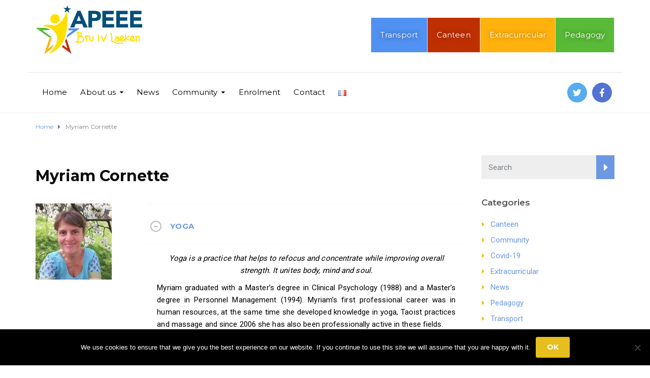

--- FILE ---
content_type: text/html; charset=UTF-8
request_url: https://www.bru4.eu/en/myriam-cornette-2/
body_size: 17361
content:
<!DOCTYPE html>
<html class="no-js" lang="en-GB">
<head>
	<meta charset="UTF-8"/>
	<meta http-equiv="X-UA-Compatible" content="IE=edge">
	<meta name="viewport" content="width=device-width, initial-scale=1">
	<meta name="clang" content="en_GB">
    <link rel="stylesheet" href="/wp-content/themes/ed-school-child/assets-style.css" type="text/css">
	<meta name='robots' content='index, follow, max-image-preview:large, max-snippet:-1, max-video-preview:-1' />
<link rel="alternate" href="https://www.bru4.eu/myriam-cornette/" hreflang="fr" />
<link rel="alternate" href="https://www.bru4.eu/en/myriam-cornette-2/" hreflang="en" />

	<!-- This site is optimized with the Yoast SEO plugin v25.3 - https://yoast.com/wordpress/plugins/seo/ -->
	<title>Myriam Cornette - APEEE bru4</title>
	<link rel="canonical" href="https://www.bru4.eu/en/myriam-cornette-2/" />
	<meta property="og:locale" content="en_GB" />
	<meta property="og:locale:alternate" content="fr_FR" />
	<meta property="og:type" content="article" />
	<meta property="og:title" content="Myriam Cornette - APEEE bru4" />
	<meta property="og:url" content="https://www.bru4.eu/en/myriam-cornette-2/" />
	<meta property="og:site_name" content="APEEE bru4" />
	<meta property="article:modified_time" content="2020-08-20T08:13:46+00:00" />
	<meta name="twitter:card" content="summary_large_image" />
	<meta name="twitter:label1" content="Estimated reading time" />
	<meta name="twitter:data1" content="3 minutes" />
	<script type="application/ld+json" class="yoast-schema-graph">{"@context":"https://schema.org","@graph":[{"@type":"WebPage","@id":"https://www.bru4.eu/en/myriam-cornette-2/","url":"https://www.bru4.eu/en/myriam-cornette-2/","name":"Myriam Cornette - APEEE bru4","isPartOf":{"@id":"https://www.bru4.eu/en/home-en/#website"},"datePublished":"2020-06-02T12:43:14+00:00","dateModified":"2020-08-20T08:13:46+00:00","breadcrumb":{"@id":"https://www.bru4.eu/en/myriam-cornette-2/#breadcrumb"},"inLanguage":"en-GB","potentialAction":[{"@type":"ReadAction","target":["https://www.bru4.eu/en/myriam-cornette-2/"]}]},{"@type":"BreadcrumbList","@id":"https://www.bru4.eu/en/myriam-cornette-2/#breadcrumb","itemListElement":[{"@type":"ListItem","position":1,"name":"Home","item":"https://www.bru4.eu/en/home-en/"},{"@type":"ListItem","position":2,"name":"Myriam Cornette"}]},{"@type":"WebSite","@id":"https://www.bru4.eu/en/home-en/#website","url":"https://www.bru4.eu/en/home-en/","name":"APEEE bru4","description":"Association des parents","publisher":{"@id":"https://www.bru4.eu/en/home-en/#organization"},"potentialAction":[{"@type":"SearchAction","target":{"@type":"EntryPoint","urlTemplate":"https://www.bru4.eu/en/home-en/?s={search_term_string}"},"query-input":{"@type":"PropertyValueSpecification","valueRequired":true,"valueName":"search_term_string"}}],"inLanguage":"en-GB"},{"@type":"Organization","@id":"https://www.bru4.eu/en/home-en/#organization","name":"APEEE bru4","url":"https://www.bru4.eu/en/home-en/","logo":{"@type":"ImageObject","inLanguage":"en-GB","@id":"https://www.bru4.eu/en/home-en/#/schema/logo/image/","url":"https://www.bru4.eu/wp-content/uploads/2024/04/231005FINAL-New-logo-APEEE-Bru-IV-Laeken97.png","contentUrl":"https://www.bru4.eu/wp-content/uploads/2024/04/231005FINAL-New-logo-APEEE-Bru-IV-Laeken97.png","width":210,"height":97,"caption":"APEEE bru4"},"image":{"@id":"https://www.bru4.eu/en/home-en/#/schema/logo/image/"}}]}</script>
	<!-- / Yoast SEO plugin. -->


<link rel='dns-prefetch' href='//netdna.bootstrapcdn.com' />
<link rel='dns-prefetch' href='//fonts.googleapis.com' />
<link rel='preconnect' href='https://fonts.gstatic.com' crossorigin />
<link rel="alternate" type="application/rss+xml" title="APEEE bru4 &raquo; Feed" href="https://www.bru4.eu/en/feed/" />
<link rel="alternate" type="application/rss+xml" title="APEEE bru4 &raquo; Comments Feed" href="https://www.bru4.eu/en/comments/feed/" />
<link rel="alternate" type="text/calendar" title="APEEE bru4 &raquo; iCal Feed" href="https://www.bru4.eu/events/?ical=1" />
<link rel="alternate" title="oEmbed (JSON)" type="application/json+oembed" href="https://www.bru4.eu/wp-json/oembed/1.0/embed?url=https%3A%2F%2Fwww.bru4.eu%2Fen%2Fmyriam-cornette-2%2F" />
<link rel="alternate" title="oEmbed (XML)" type="text/xml+oembed" href="https://www.bru4.eu/wp-json/oembed/1.0/embed?url=https%3A%2F%2Fwww.bru4.eu%2Fen%2Fmyriam-cornette-2%2F&#038;format=xml" />
<style id='wp-img-auto-sizes-contain-inline-css' type='text/css'>
img:is([sizes=auto i],[sizes^="auto," i]){contain-intrinsic-size:3000px 1500px}
/*# sourceURL=wp-img-auto-sizes-contain-inline-css */
</style>
<link rel='stylesheet' id='dashicons-css' href='https://www.bru4.eu/wp-includes/css/dashicons.min.css?ver=6.9' type='text/css' media='all' />
<link rel='stylesheet' id='tec-variables-skeleton-css' href='https://www.bru4.eu/wp-content/plugins/event-tickets/common/build/css/variables-skeleton.css?ver=6.8.1' type='text/css' media='all' />
<link rel='stylesheet' id='tec-variables-full-css' href='https://www.bru4.eu/wp-content/plugins/event-tickets/common/build/css/variables-full.css?ver=6.8.1' type='text/css' media='all' />
<link rel='stylesheet' id='tribe-common-skeleton-style-css' href='https://www.bru4.eu/wp-content/plugins/event-tickets/common/build/css/common-skeleton.css?ver=6.8.1' type='text/css' media='all' />
<link rel='stylesheet' id='tribe-common-full-style-css' href='https://www.bru4.eu/wp-content/plugins/event-tickets/common/build/css/common-full.css?ver=6.8.1' type='text/css' media='all' />
<link rel='stylesheet' id='event-tickets-tickets-css-css' href='https://www.bru4.eu/wp-content/plugins/event-tickets/build/css/tickets.css?ver=5.24.1.1' type='text/css' media='all' />
<link rel='stylesheet' id='event-tickets-tickets-rsvp-css-css' href='https://www.bru4.eu/wp-content/plugins/event-tickets/build/css/rsvp-v1.css?ver=5.24.1.1' type='text/css' media='all' />
<style id='wp-emoji-styles-inline-css' type='text/css'>

	img.wp-smiley, img.emoji {
		display: inline !important;
		border: none !important;
		box-shadow: none !important;
		height: 1em !important;
		width: 1em !important;
		margin: 0 0.07em !important;
		vertical-align: -0.1em !important;
		background: none !important;
		padding: 0 !important;
	}
/*# sourceURL=wp-emoji-styles-inline-css */
</style>
<link rel='stylesheet' id='wp-block-library-css' href='https://www.bru4.eu/wp-includes/css/dist/block-library/style.min.css?ver=6.9' type='text/css' media='all' />
<style id='global-styles-inline-css' type='text/css'>
:root{--wp--preset--aspect-ratio--square: 1;--wp--preset--aspect-ratio--4-3: 4/3;--wp--preset--aspect-ratio--3-4: 3/4;--wp--preset--aspect-ratio--3-2: 3/2;--wp--preset--aspect-ratio--2-3: 2/3;--wp--preset--aspect-ratio--16-9: 16/9;--wp--preset--aspect-ratio--9-16: 9/16;--wp--preset--color--black: #000000;--wp--preset--color--cyan-bluish-gray: #abb8c3;--wp--preset--color--white: #ffffff;--wp--preset--color--pale-pink: #f78da7;--wp--preset--color--vivid-red: #cf2e2e;--wp--preset--color--luminous-vivid-orange: #ff6900;--wp--preset--color--luminous-vivid-amber: #fcb900;--wp--preset--color--light-green-cyan: #7bdcb5;--wp--preset--color--vivid-green-cyan: #00d084;--wp--preset--color--pale-cyan-blue: #8ed1fc;--wp--preset--color--vivid-cyan-blue: #0693e3;--wp--preset--color--vivid-purple: #9b51e0;--wp--preset--gradient--vivid-cyan-blue-to-vivid-purple: linear-gradient(135deg,rgb(6,147,227) 0%,rgb(155,81,224) 100%);--wp--preset--gradient--light-green-cyan-to-vivid-green-cyan: linear-gradient(135deg,rgb(122,220,180) 0%,rgb(0,208,130) 100%);--wp--preset--gradient--luminous-vivid-amber-to-luminous-vivid-orange: linear-gradient(135deg,rgb(252,185,0) 0%,rgb(255,105,0) 100%);--wp--preset--gradient--luminous-vivid-orange-to-vivid-red: linear-gradient(135deg,rgb(255,105,0) 0%,rgb(207,46,46) 100%);--wp--preset--gradient--very-light-gray-to-cyan-bluish-gray: linear-gradient(135deg,rgb(238,238,238) 0%,rgb(169,184,195) 100%);--wp--preset--gradient--cool-to-warm-spectrum: linear-gradient(135deg,rgb(74,234,220) 0%,rgb(151,120,209) 20%,rgb(207,42,186) 40%,rgb(238,44,130) 60%,rgb(251,105,98) 80%,rgb(254,248,76) 100%);--wp--preset--gradient--blush-light-purple: linear-gradient(135deg,rgb(255,206,236) 0%,rgb(152,150,240) 100%);--wp--preset--gradient--blush-bordeaux: linear-gradient(135deg,rgb(254,205,165) 0%,rgb(254,45,45) 50%,rgb(107,0,62) 100%);--wp--preset--gradient--luminous-dusk: linear-gradient(135deg,rgb(255,203,112) 0%,rgb(199,81,192) 50%,rgb(65,88,208) 100%);--wp--preset--gradient--pale-ocean: linear-gradient(135deg,rgb(255,245,203) 0%,rgb(182,227,212) 50%,rgb(51,167,181) 100%);--wp--preset--gradient--electric-grass: linear-gradient(135deg,rgb(202,248,128) 0%,rgb(113,206,126) 100%);--wp--preset--gradient--midnight: linear-gradient(135deg,rgb(2,3,129) 0%,rgb(40,116,252) 100%);--wp--preset--font-size--small: 13px;--wp--preset--font-size--medium: 20px;--wp--preset--font-size--large: 36px;--wp--preset--font-size--x-large: 42px;--wp--preset--spacing--20: 0.44rem;--wp--preset--spacing--30: 0.67rem;--wp--preset--spacing--40: 1rem;--wp--preset--spacing--50: 1.5rem;--wp--preset--spacing--60: 2.25rem;--wp--preset--spacing--70: 3.38rem;--wp--preset--spacing--80: 5.06rem;--wp--preset--shadow--natural: 6px 6px 9px rgba(0, 0, 0, 0.2);--wp--preset--shadow--deep: 12px 12px 50px rgba(0, 0, 0, 0.4);--wp--preset--shadow--sharp: 6px 6px 0px rgba(0, 0, 0, 0.2);--wp--preset--shadow--outlined: 6px 6px 0px -3px rgb(255, 255, 255), 6px 6px rgb(0, 0, 0);--wp--preset--shadow--crisp: 6px 6px 0px rgb(0, 0, 0);}:where(.is-layout-flex){gap: 0.5em;}:where(.is-layout-grid){gap: 0.5em;}body .is-layout-flex{display: flex;}.is-layout-flex{flex-wrap: wrap;align-items: center;}.is-layout-flex > :is(*, div){margin: 0;}body .is-layout-grid{display: grid;}.is-layout-grid > :is(*, div){margin: 0;}:where(.wp-block-columns.is-layout-flex){gap: 2em;}:where(.wp-block-columns.is-layout-grid){gap: 2em;}:where(.wp-block-post-template.is-layout-flex){gap: 1.25em;}:where(.wp-block-post-template.is-layout-grid){gap: 1.25em;}.has-black-color{color: var(--wp--preset--color--black) !important;}.has-cyan-bluish-gray-color{color: var(--wp--preset--color--cyan-bluish-gray) !important;}.has-white-color{color: var(--wp--preset--color--white) !important;}.has-pale-pink-color{color: var(--wp--preset--color--pale-pink) !important;}.has-vivid-red-color{color: var(--wp--preset--color--vivid-red) !important;}.has-luminous-vivid-orange-color{color: var(--wp--preset--color--luminous-vivid-orange) !important;}.has-luminous-vivid-amber-color{color: var(--wp--preset--color--luminous-vivid-amber) !important;}.has-light-green-cyan-color{color: var(--wp--preset--color--light-green-cyan) !important;}.has-vivid-green-cyan-color{color: var(--wp--preset--color--vivid-green-cyan) !important;}.has-pale-cyan-blue-color{color: var(--wp--preset--color--pale-cyan-blue) !important;}.has-vivid-cyan-blue-color{color: var(--wp--preset--color--vivid-cyan-blue) !important;}.has-vivid-purple-color{color: var(--wp--preset--color--vivid-purple) !important;}.has-black-background-color{background-color: var(--wp--preset--color--black) !important;}.has-cyan-bluish-gray-background-color{background-color: var(--wp--preset--color--cyan-bluish-gray) !important;}.has-white-background-color{background-color: var(--wp--preset--color--white) !important;}.has-pale-pink-background-color{background-color: var(--wp--preset--color--pale-pink) !important;}.has-vivid-red-background-color{background-color: var(--wp--preset--color--vivid-red) !important;}.has-luminous-vivid-orange-background-color{background-color: var(--wp--preset--color--luminous-vivid-orange) !important;}.has-luminous-vivid-amber-background-color{background-color: var(--wp--preset--color--luminous-vivid-amber) !important;}.has-light-green-cyan-background-color{background-color: var(--wp--preset--color--light-green-cyan) !important;}.has-vivid-green-cyan-background-color{background-color: var(--wp--preset--color--vivid-green-cyan) !important;}.has-pale-cyan-blue-background-color{background-color: var(--wp--preset--color--pale-cyan-blue) !important;}.has-vivid-cyan-blue-background-color{background-color: var(--wp--preset--color--vivid-cyan-blue) !important;}.has-vivid-purple-background-color{background-color: var(--wp--preset--color--vivid-purple) !important;}.has-black-border-color{border-color: var(--wp--preset--color--black) !important;}.has-cyan-bluish-gray-border-color{border-color: var(--wp--preset--color--cyan-bluish-gray) !important;}.has-white-border-color{border-color: var(--wp--preset--color--white) !important;}.has-pale-pink-border-color{border-color: var(--wp--preset--color--pale-pink) !important;}.has-vivid-red-border-color{border-color: var(--wp--preset--color--vivid-red) !important;}.has-luminous-vivid-orange-border-color{border-color: var(--wp--preset--color--luminous-vivid-orange) !important;}.has-luminous-vivid-amber-border-color{border-color: var(--wp--preset--color--luminous-vivid-amber) !important;}.has-light-green-cyan-border-color{border-color: var(--wp--preset--color--light-green-cyan) !important;}.has-vivid-green-cyan-border-color{border-color: var(--wp--preset--color--vivid-green-cyan) !important;}.has-pale-cyan-blue-border-color{border-color: var(--wp--preset--color--pale-cyan-blue) !important;}.has-vivid-cyan-blue-border-color{border-color: var(--wp--preset--color--vivid-cyan-blue) !important;}.has-vivid-purple-border-color{border-color: var(--wp--preset--color--vivid-purple) !important;}.has-vivid-cyan-blue-to-vivid-purple-gradient-background{background: var(--wp--preset--gradient--vivid-cyan-blue-to-vivid-purple) !important;}.has-light-green-cyan-to-vivid-green-cyan-gradient-background{background: var(--wp--preset--gradient--light-green-cyan-to-vivid-green-cyan) !important;}.has-luminous-vivid-amber-to-luminous-vivid-orange-gradient-background{background: var(--wp--preset--gradient--luminous-vivid-amber-to-luminous-vivid-orange) !important;}.has-luminous-vivid-orange-to-vivid-red-gradient-background{background: var(--wp--preset--gradient--luminous-vivid-orange-to-vivid-red) !important;}.has-very-light-gray-to-cyan-bluish-gray-gradient-background{background: var(--wp--preset--gradient--very-light-gray-to-cyan-bluish-gray) !important;}.has-cool-to-warm-spectrum-gradient-background{background: var(--wp--preset--gradient--cool-to-warm-spectrum) !important;}.has-blush-light-purple-gradient-background{background: var(--wp--preset--gradient--blush-light-purple) !important;}.has-blush-bordeaux-gradient-background{background: var(--wp--preset--gradient--blush-bordeaux) !important;}.has-luminous-dusk-gradient-background{background: var(--wp--preset--gradient--luminous-dusk) !important;}.has-pale-ocean-gradient-background{background: var(--wp--preset--gradient--pale-ocean) !important;}.has-electric-grass-gradient-background{background: var(--wp--preset--gradient--electric-grass) !important;}.has-midnight-gradient-background{background: var(--wp--preset--gradient--midnight) !important;}.has-small-font-size{font-size: var(--wp--preset--font-size--small) !important;}.has-medium-font-size{font-size: var(--wp--preset--font-size--medium) !important;}.has-large-font-size{font-size: var(--wp--preset--font-size--large) !important;}.has-x-large-font-size{font-size: var(--wp--preset--font-size--x-large) !important;}
/*# sourceURL=global-styles-inline-css */
</style>

<style id='classic-theme-styles-inline-css' type='text/css'>
/*! This file is auto-generated */
.wp-block-button__link{color:#fff;background-color:#32373c;border-radius:9999px;box-shadow:none;text-decoration:none;padding:calc(.667em + 2px) calc(1.333em + 2px);font-size:1.125em}.wp-block-file__button{background:#32373c;color:#fff;text-decoration:none}
/*# sourceURL=/wp-includes/css/classic-themes.min.css */
</style>
<link rel='stylesheet' id='contact-form-7-css' href='https://www.bru4.eu/wp-content/plugins/contact-form-7/includes/css/styles.css?ver=6.0.6' type='text/css' media='all' />
<link rel='stylesheet' id='cookie-notice-front-css' href='https://www.bru4.eu/wp-content/plugins/cookie-notice/css/front.min.css?ver=2.5.6' type='text/css' media='all' />
<link rel='stylesheet' id='mega-submenu-css' href='https://www.bru4.eu/wp-content/plugins/mega-submenu/public/css/style.css?ver=1.3.2' type='text/css' media='all' />
<link rel='stylesheet' id='mega-submenu-woocommerce-css' href='https://www.bru4.eu/wp-content/plugins/mega-submenu/public/css/woocommerce.css?ver=1.3.2' type='text/css' media='all' />
<link rel='stylesheet' id='to-top-css' href='https://www.bru4.eu/wp-content/plugins/to-top/public/css/to-top-public.css?ver=2.5.5' type='text/css' media='all' />
<link rel='stylesheet' id='ed-school-plugin-elementor-css' href='https://www.bru4.eu/wp-content/plugins/ed-school-plugin/includes/elementor/assets/css/main.css?ver=6.9' type='text/css' media='all' />
<link rel='stylesheet' id='ed-school-theme-icons-css' href='https://www.bru4.eu/wp-content/themes/ed-school/assets/css/theme-icons.css?ver=6.9' type='text/css' media='all' />
<link rel='stylesheet' id='testimonial-rotator-style-css' href='https://www.bru4.eu/wp-content/plugins/testimonial-rotator/testimonial-rotator-style.css?ver=6.9' type='text/css' media='all' />
<link rel='stylesheet' id='font-awesome-css' href='//netdna.bootstrapcdn.com/font-awesome/latest/css/font-awesome.min.css?ver=6.9' type='text/css' media='all' />
<style id='akismet-widget-style-inline-css' type='text/css'>

			.a-stats {
				--akismet-color-mid-green: #357b49;
				--akismet-color-white: #fff;
				--akismet-color-light-grey: #f6f7f7;

				max-width: 350px;
				width: auto;
			}

			.a-stats * {
				all: unset;
				box-sizing: border-box;
			}

			.a-stats strong {
				font-weight: 600;
			}

			.a-stats a.a-stats__link,
			.a-stats a.a-stats__link:visited,
			.a-stats a.a-stats__link:active {
				background: var(--akismet-color-mid-green);
				border: none;
				box-shadow: none;
				border-radius: 8px;
				color: var(--akismet-color-white);
				cursor: pointer;
				display: block;
				font-family: -apple-system, BlinkMacSystemFont, 'Segoe UI', 'Roboto', 'Oxygen-Sans', 'Ubuntu', 'Cantarell', 'Helvetica Neue', sans-serif;
				font-weight: 500;
				padding: 12px;
				text-align: center;
				text-decoration: none;
				transition: all 0.2s ease;
			}

			/* Extra specificity to deal with TwentyTwentyOne focus style */
			.widget .a-stats a.a-stats__link:focus {
				background: var(--akismet-color-mid-green);
				color: var(--akismet-color-white);
				text-decoration: none;
			}

			.a-stats a.a-stats__link:hover {
				filter: brightness(110%);
				box-shadow: 0 4px 12px rgba(0, 0, 0, 0.06), 0 0 2px rgba(0, 0, 0, 0.16);
			}

			.a-stats .count {
				color: var(--akismet-color-white);
				display: block;
				font-size: 1.5em;
				line-height: 1.4;
				padding: 0 13px;
				white-space: nowrap;
			}
		
/*# sourceURL=akismet-widget-style-inline-css */
</style>
<link rel='stylesheet' id='js_composer_front-css' href='https://www.bru4.eu/wp-content/plugins/js_composer/assets/css/js_composer.min.css?ver=7.2' type='text/css' media='all' />
<link rel='stylesheet' id='event-tickets-rsvp-css' href='https://www.bru4.eu/wp-content/plugins/event-tickets/build/css/rsvp.css?ver=5.24.1.1' type='text/css' media='all' />
<link rel='stylesheet' id='ed-school-plugin-style-css' href='https://www.bru4.eu/wp-content/plugins/ed-school-plugin/public/css/style.css?ver=6.9' type='text/css' media='all' />
<link rel='stylesheet' id='groundwork-grid-css' href='https://www.bru4.eu/wp-content/themes/ed-school/assets/css/groundwork-responsive.css?ver=6.9' type='text/css' media='all' />
<link rel='stylesheet' id='ed-school-style-css' href='https://www.bru4.eu/wp-content/themes/ed-school/style.css?ver=6.9' type='text/css' media='all' />
<style id='ed-school-style-inline-css' type='text/css'>
.header-mobile {display: none;}@media screen and (max-width:950px) {.header-left {padding-left: 0;}.wh-header, .wh-top-bar {display: none;}.header-mobile {display: block;}}
/*# sourceURL=ed-school-style-inline-css */
</style>
<link rel='stylesheet' id='child-style-css' href='https://www.bru4.eu/wp-content/themes/ed-school-child/style.css?ver=1.0.0' type='text/css' media='all' />
<link rel='stylesheet' id='magnific-popup-css' href='https://www.bru4.eu/wp-content/plugins/ed-school-plugin/includes/elementor/widgets/video-popup/assets/magnific-popup.css?ver=6.9' type='text/css' media='all' />
<link rel="preload" as="style" href="https://fonts.googleapis.com/css?family=Roboto:400%7CMontserrat:100,200,300,400,500,600,700,800,900,100italic,200italic,300italic,400italic,500italic,600italic,700italic,800italic,900italic&#038;subset=latin&#038;display=swap&#038;ver=1750173136" /><link rel="stylesheet" href="https://fonts.googleapis.com/css?family=Roboto:400%7CMontserrat:100,200,300,400,500,600,700,800,900,100italic,200italic,300italic,400italic,500italic,600italic,700italic,800italic,900italic&#038;subset=latin&#038;display=swap&#038;ver=1750173136" media="print" onload="this.media='all'"><noscript><link rel="stylesheet" href="https://fonts.googleapis.com/css?family=Roboto:400%7CMontserrat:100,200,300,400,500,600,700,800,900,100italic,200italic,300italic,400italic,500italic,600italic,700italic,800italic,900italic&#038;subset=latin&#038;display=swap&#038;ver=1750173136" /></noscript><link rel='stylesheet' id='ed_school_options_style-css' href='//www.bru4.eu/wp-content/uploads/ed_school_options_style.css?ver=6.9' type='text/css' media='all' />
<style id='ed_school_options_style-inline-css' type='text/css'>
#footer-top, #latest-news, #features, #welcome {
    background-repeat: repeat-y !important;
    background-size: 100% !important;
}

@media (max-width: 768px) {
   #footer-top, #latest-news, #features, #welcome {
        background-image: none !important;
    }
}

.wh-breadcrumbs-wrapper {
    padding-top: 5px;
    padding-bottom: 5px;
}

.wh-page-title-bar {
    min-height: 5px;
    opacity: 0;
}

.wh-sidebar .site-nav .page_item_has_children {
    margin-bottom: 0px;
    display: block;
    padding-bottom: 0px;
}

.wh-sidebar .site-nav .page_item_has_children a {
    margin-bottom: 13px;
    display: block;
}

.wh-sidebar .site-nav .page_item_has_children .children li {
    padding: 5px 13px 5px 5px;
}

.wh-sidebar .site-nav .page_item_has_children .children li:last-child {
    border-bottom: none;
}

.wh-sidebar .site-nav .page_item_has_children .children a {
    margin-bottom: 0;
}

#menu-top-menu li,
#menu-top-menu-en li{
    transition: all .3s ease-in-out;
    -o-transition: all .3s ease-in-out;
    -ms-transition: all .3s ease-in-out;
    -moz-transition: all .3s ease-in-out;
    -webkit-transition: all .3s ease-in-out;
    padding-left: 5px;
    padding-right: 5px;
}

#menu-top-menu li:nth-child(1),
#menu-top-menu-en li:nth-child(1){
    background-color: rgb(80,145,241);
}

#menu-top-menu li:nth-child(2),
#menu-top-menu-en li:nth-child(2){
    background-color: #bf3000;
}

#menu-top-menu li:nth-child(3),
#menu-top-menu-en li:nth-child(3){
    background-color: #ffb20d;
}

#menu-top-menu li:nth-child(4),
#menu-top-menu-en li:nth-child(4){
    background-color: #58ba37;
}

#menu-top-menu li:hover,
#menu-top-menu-en li:hover{
    opacity: .8;
    padding-left: 15px;
    padding-right: 15px;
}

#menu-top-menu li a,
#menu-top-menu-en li a{
    color: white;
    text-shadow: 0 0 10px rgba(0,0,0,0.5);
}

.hidden-item {
    display: none;
}

.vc_custom_1518689353115 h4 a {
    font-size: 17px;
}

/*.author.vcard {
    display: none;
}	*/
.vc_custom_1494249214533{border-bottom-width: 1px !important;border-bottom-color: #e5e5e5 !important;border-bottom-style: solid !important;}.vc_custom_1501153155555{padding-bottom: 15px !important;}.vc_custom_1489674043803{padding-top: 10px !important;}.vc_custom_1489061858413{padding-top: 0px !important;padding-bottom: 3px !important;}.vc_custom_1489137643629{padding-top: 15px !important;}.vc_custom_1535367162781{margin-bottom: 0px !important;padding-top: 5px !important;padding-right: 5px !important;padding-bottom: 5px !important;padding-left: 5px !important;}.vc_custom_1535367168872{margin-bottom: 0px !important;padding-top: 5px !important;padding-right: 5px !important;padding-bottom: 5px !important;padding-left: 5px !important;}.vc_custom_1535555849921{margin-bottom: 0px !important;padding-top: 5px !important;padding-right: 5px !important;padding-bottom: 5px !important;padding-left: 5px !important;}.vc_custom_1535556011485{margin-bottom: 0px !important;padding-top: 5px !important;padding-right: 5px !important;padding-bottom: 5px !important;padding-left: 5px !important;}
/*# sourceURL=ed_school_options_style-inline-css */
</style>
<script type="text/javascript" src="https://www.bru4.eu/wp-includes/js/jquery/jquery.min.js?ver=3.7.1" id="jquery-core-js"></script>
<script type="text/javascript" src="https://www.bru4.eu/wp-includes/js/jquery/jquery-migrate.min.js?ver=3.4.1" id="jquery-migrate-js"></script>
<script type="text/javascript" id="cookie-notice-front-js-before">
/* <![CDATA[ */
var cnArgs = {"ajaxUrl":"https:\/\/www.bru4.eu\/wp-admin\/admin-ajax.php","nonce":"7c3f6c4b30","hideEffect":"fade","position":"bottom","onScroll":false,"onScrollOffset":100,"onClick":false,"cookieName":"cookie_notice_accepted","cookieTime":2592000,"cookieTimeRejected":2592000,"globalCookie":false,"redirection":false,"cache":false,"revokeCookies":false,"revokeCookiesOpt":"automatic"};

//# sourceURL=cookie-notice-front-js-before
/* ]]> */
</script>
<script type="text/javascript" src="https://www.bru4.eu/wp-content/plugins/cookie-notice/js/front.min.js?ver=2.5.6" id="cookie-notice-front-js"></script>
<script type="text/javascript" id="mega-submenu-js-extra">
/* <![CDATA[ */
var msm_mega_submenu = {"data":{"submenu_items_position_relative":0,"mobile_menu_trigger_click_bellow":768}};
//# sourceURL=mega-submenu-js-extra
/* ]]> */
</script>
<script type="text/javascript" src="https://www.bru4.eu/wp-content/plugins/mega-submenu/public/js/msm-main.min.js?ver=1.3.2" id="mega-submenu-js"></script>
<script type="text/javascript" src="//www.bru4.eu/wp-content/plugins/revslider/sr6/assets/js/rbtools.min.js?ver=6.7.25" async id="tp-tools-js"></script>
<script type="text/javascript" src="//www.bru4.eu/wp-content/plugins/revslider/sr6/assets/js/rs6.min.js?ver=6.7.25" async id="revmin-js"></script>
<script type="text/javascript" id="to-top-js-extra">
/* <![CDATA[ */
var to_top_options = {"scroll_offset":"100","icon_opacity":"50","style":"icon","icon_type":"dashicons-arrow-up-alt","icon_color":"#ffffff","icon_bg_color":"#000000","icon_size":"32","border_radius":"5","image":"https://www.bru4.eu/wp-content/plugins/to-top/admin/images/default.png","image_width":"65","image_alt":"","location":"bottom-right","margin_x":"20","margin_y":"20","show_on_admin":"0","enable_autohide":"0","autohide_time":"2","enable_hide_small_device":"0","small_device_max_width":"640","reset":"0"};
//# sourceURL=to-top-js-extra
/* ]]> */
</script>
<script async type="text/javascript" src="https://www.bru4.eu/wp-content/plugins/to-top/public/js/to-top-public.js?ver=2.5.5" id="to-top-js"></script>
<script type="text/javascript" src="https://www.bru4.eu/wp-content/plugins/testimonial-rotator/js/jquery.cycletwo.js?ver=6.9" id="cycletwo-js"></script>
<script type="text/javascript" src="https://www.bru4.eu/wp-content/plugins/testimonial-rotator/js/jquery.cycletwo.addons.js?ver=6.9" id="cycletwo-addons-js"></script>
<script type="text/javascript" src="https://www.bru4.eu/wp-content/themes/ed-school/assets/js/vendor/modernizr-2.7.0.min.js" id="modernizr-js"></script>
<script></script><link rel="https://api.w.org/" href="https://www.bru4.eu/wp-json/" /><link rel="alternate" title="JSON" type="application/json" href="https://www.bru4.eu/wp-json/wp/v2/pages/13339" /><link rel="EditURI" type="application/rsd+xml" title="RSD" href="https://www.bru4.eu/xmlrpc.php?rsd" />
<meta name="generator" content="WordPress 6.9" />
<link rel='shortlink' href='https://www.bru4.eu/?p=13339' />
<meta name="generator" content="Redux 4.5.7" />
		<!-- GA Google Analytics @ https://m0n.co/ga -->
		<script>
			(function(i,s,o,g,r,a,m){i['GoogleAnalyticsObject']=r;i[r]=i[r]||function(){
			(i[r].q=i[r].q||[]).push(arguments)},i[r].l=1*new Date();a=s.createElement(o),
			m=s.getElementsByTagName(o)[0];a.async=1;a.src=g;m.parentNode.insertBefore(a,m)
			})(window,document,'script','https://www.google-analytics.com/analytics.js','ga');
			ga('create', 'UA-124910005-1', 'auto');
			ga('send', 'pageview');
		</script>

	<meta name="et-api-version" content="v1"><meta name="et-api-origin" content="https://www.bru4.eu"><link rel="https://theeventscalendar.com/" href="https://www.bru4.eu/wp-json/tribe/tickets/v1/" /><meta name="tec-api-version" content="v1"><meta name="tec-api-origin" content="https://www.bru4.eu"><link rel="alternate" href="https://www.bru4.eu/wp-json/tribe/events/v1/" />
<style type="text/css" id="breadcrumb-trail-css">.breadcrumbs .trail-browse,.breadcrumbs .trail-items,.breadcrumbs .trail-items li {display: inline-block;margin:0;padding: 0;border:none;background:transparent;text-indent: 0;}.breadcrumbs .trail-browse {font-size: inherit;font-style:inherit;font-weight: inherit;color: inherit;}.breadcrumbs .trail-items {list-style: none;}.trail-items li::after {content: "\002F";padding: 0 0.5em;}.trail-items li:last-of-type::after {display: none;}</style>
<meta name="generator" content="Powered by WPBakery Page Builder - drag and drop page builder for WordPress."/>
<meta name="generator" content="Powered by Slider Revolution 6.7.25 - responsive, Mobile-Friendly Slider Plugin for WordPress with comfortable drag and drop interface." />
<link rel="icon" href="https://www.bru4.eu/wp-content/uploads/2024/05/cropped-Logo-v2-Instagram-Copie-1-32x32.png" sizes="32x32" />
<link rel="icon" href="https://www.bru4.eu/wp-content/uploads/2024/05/cropped-Logo-v2-Instagram-Copie-1-192x192.png" sizes="192x192" />
<link rel="apple-touch-icon" href="https://www.bru4.eu/wp-content/uploads/2024/05/cropped-Logo-v2-Instagram-Copie-1-180x180.png" />
<meta name="msapplication-TileImage" content="https://www.bru4.eu/wp-content/uploads/2024/05/cropped-Logo-v2-Instagram-Copie-1-270x270.png" />
<script>function setREVStartSize(e){
			//window.requestAnimationFrame(function() {
				window.RSIW = window.RSIW===undefined ? window.innerWidth : window.RSIW;
				window.RSIH = window.RSIH===undefined ? window.innerHeight : window.RSIH;
				try {
					var pw = document.getElementById(e.c).parentNode.offsetWidth,
						newh;
					pw = pw===0 || isNaN(pw) || (e.l=="fullwidth" || e.layout=="fullwidth") ? window.RSIW : pw;
					e.tabw = e.tabw===undefined ? 0 : parseInt(e.tabw);
					e.thumbw = e.thumbw===undefined ? 0 : parseInt(e.thumbw);
					e.tabh = e.tabh===undefined ? 0 : parseInt(e.tabh);
					e.thumbh = e.thumbh===undefined ? 0 : parseInt(e.thumbh);
					e.tabhide = e.tabhide===undefined ? 0 : parseInt(e.tabhide);
					e.thumbhide = e.thumbhide===undefined ? 0 : parseInt(e.thumbhide);
					e.mh = e.mh===undefined || e.mh=="" || e.mh==="auto" ? 0 : parseInt(e.mh,0);
					if(e.layout==="fullscreen" || e.l==="fullscreen")
						newh = Math.max(e.mh,window.RSIH);
					else{
						e.gw = Array.isArray(e.gw) ? e.gw : [e.gw];
						for (var i in e.rl) if (e.gw[i]===undefined || e.gw[i]===0) e.gw[i] = e.gw[i-1];
						e.gh = e.el===undefined || e.el==="" || (Array.isArray(e.el) && e.el.length==0)? e.gh : e.el;
						e.gh = Array.isArray(e.gh) ? e.gh : [e.gh];
						for (var i in e.rl) if (e.gh[i]===undefined || e.gh[i]===0) e.gh[i] = e.gh[i-1];
											
						var nl = new Array(e.rl.length),
							ix = 0,
							sl;
						e.tabw = e.tabhide>=pw ? 0 : e.tabw;
						e.thumbw = e.thumbhide>=pw ? 0 : e.thumbw;
						e.tabh = e.tabhide>=pw ? 0 : e.tabh;
						e.thumbh = e.thumbhide>=pw ? 0 : e.thumbh;
						for (var i in e.rl) nl[i] = e.rl[i]<window.RSIW ? 0 : e.rl[i];
						sl = nl[0];
						for (var i in nl) if (sl>nl[i] && nl[i]>0) { sl = nl[i]; ix=i;}
						var m = pw>(e.gw[ix]+e.tabw+e.thumbw) ? 1 : (pw-(e.tabw+e.thumbw)) / (e.gw[ix]);
						newh =  (e.gh[ix] * m) + (e.tabh + e.thumbh);
					}
					var el = document.getElementById(e.c);
					if (el!==null && el) el.style.height = newh+"px";
					el = document.getElementById(e.c+"_wrapper");
					if (el!==null && el) {
						el.style.height = newh+"px";
						el.style.display = "block";
					}
				} catch(e){
					console.log("Failure at Presize of Slider:" + e)
				}
			//});
		  };</script>
<style type="text/css" data-type="vc_shortcodes-custom-css">.vc_custom_1456742899760{margin-bottom: 50px !important;}.vc_custom_1490090618328{margin-bottom: 0px !important;}.vc_custom_1490090677905{margin-bottom: 0px !important;}</style><noscript><style> .wpb_animate_when_almost_visible { opacity: 1; }</style></noscript><link rel='stylesheet' id='vc_font_awesome_5_shims-css' href='https://www.bru4.eu/wp-content/plugins/js_composer/assets/lib/bower/font-awesome/css/v4-shims.min.css?ver=7.2' type='text/css' media='all' />
<link rel='stylesheet' id='vc_font_awesome_5-css' href='https://www.bru4.eu/wp-content/plugins/js_composer/assets/lib/bower/font-awesome/css/all.min.css?ver=7.2' type='text/css' media='all' />
<link rel='stylesheet' id='lightbox2-css' href='https://www.bru4.eu/wp-content/plugins/js_composer/assets/lib/lightbox2/dist/css/lightbox.min.css?ver=7.2' type='text/css' media='all' />
<link rel='stylesheet' id='vc_animate-css-css' href='https://www.bru4.eu/wp-content/plugins/js_composer/assets/lib/bower/animate-css/animate.min.css?ver=7.2' type='text/css' media='all' />
<link rel='stylesheet' id='vc_tta_style-css' href='https://www.bru4.eu/wp-content/plugins/js_composer/assets/css/js_composer_tta.min.css?ver=7.2' type='text/css' media='all' />
<link rel='stylesheet' id='rs-plugin-settings-css' href='//www.bru4.eu/wp-content/plugins/revslider/sr6/assets/css/rs6.css?ver=6.7.25' type='text/css' media='all' />
<style id='rs-plugin-settings-inline-css' type='text/css'>
#rs-demo-id {}
/*# sourceURL=rs-plugin-settings-inline-css */
</style>
</head>
<body class="wp-singular page-template-default page page-id-13339 wp-custom-logo wp-theme-ed-school wp-child-theme-ed-school-child cookies-not-set tribe-no-js header-top page-title-enabled wpb-js-composer js-comp-ver-7.2 vc_responsive tribe-theme-ed-school">
			<div class="header-mobile header-mobile-default">
		<div id="wh-mobile-menu" class="respmenu-wrap">
	<div class="respmenu-header">
					<a href="https://www.bru4.eu/en/home-en/" class="respmenu-header-logo-link">
				<img src="https://www.bru4.eu/wp-content/uploads/2024/04/231005FINAL-New-logo-APEEE-Bru-IV-Laeken97.png" class="respmenu-header-logo" alt="Logo">
			</a>
				<div class="respmenu-open">
							<hr>
				<hr>
				<hr>
					</div>
	</div>
	<div class="menu-mobile-menu-english-container"><ul id="menu-mobile-menu-english" class="respmenu"><li id="menu-item-4704" class="menu-item menu-item-type-post_type menu-item-object-page menu-item-home menu-item-4704 msm-top-level-item"><a href="https://www.bru4.eu/en/home-en/">Home</a></li>
<li id="menu-item-4705" class="menu-item menu-item-type-post_type menu-item-object-page menu-item-4705 msm-top-level-item"><a href="https://www.bru4.eu/en/about-us-2/">About us</a></li>
<li id="menu-item-4706" class="menu-item menu-item-type-post_type menu-item-object-page menu-item-4706 msm-top-level-item"><a href="https://www.bru4.eu/en/news-events-2/">News &#038; Events</a></li>
<li id="menu-item-4707" class="menu-item menu-item-type-post_type menu-item-object-page menu-item-4707 msm-top-level-item"><a href="https://www.bru4.eu/en/community/">Community</a></li>
<li id="menu-item-4708" class="menu-item menu-item-type-post_type menu-item-object-page menu-item-4708 msm-top-level-item"><a href="https://www.bru4.eu/en/registration/">Enrolment</a></li>
<li id="menu-item-4709" class="menu-item menu-item-type-post_type menu-item-object-page menu-item-4709 msm-top-level-item"><a href="https://www.bru4.eu/en/contact-2/">Contact</a></li>
<li id="menu-item-20400-fr" class="lang-item lang-item-13 lang-item-fr lang-item-first menu-item menu-item-type-custom menu-item-object-custom menu-item-20400-fr msm-top-level-item"><a href="https://www.bru4.eu/myriam-cornette/" hreflang="fr-FR" lang="fr-FR">Français</a></li>
</ul></div></div>
	</div>
		<div class="cbp-row wh-header top wh-sticky-header-enabled">
			<section class="vc_section"><div class="vc_row wpb_row vc_row-fluid cbp-container vc_custom_1494249214533 vc_row-has-fill"><div class="wpb_column vc_column_container vc_col-sm-4"><div class="vc_column-inner vc_custom_1489674043803"><div class="wpb_wrapper">					<div class="wh-logo wpb_single_image wpb_content_element vc_align_left vc_custom_1537789553641 main-logo-root">
	      		<figure class="wpb_wrapper vc_figure">
	      			<a href="https://www.bru4.eu/">
	      				<img class="vc_single_image-img" src="https://www.bru4.eu/wp-content/uploads/2024/04/231005FINAL-New-logo-APEEE-Bru-IV-Laeken97.png" alt="logo"/>
	      			</a>
	      		</figure>
	      	</div>
		      	</div></div></div><div class="wpb_column vc_column_container vc_col-sm-8"><div class="vc_column-inner"><div class="wpb_wrapper"><div class="vc_row wpb_row vc_inner vc_row-fluid"><div class="wpb_column vc_column_container vc_col-sm-3" id="menu-lang"><div class="vc_column-inner"><div class="wpb_wrapper"></div></div></div><div class="wpb_column vc_column_container vc_col-sm-9"><div class="vc_column-inner"><div class="wpb_wrapper"><div class=" vc_pull-right vc_custom_1513248809511"><ul id="menu-top-menu-en" class="sf-menu wh-menu-top"><li id="menu-item-4066" class="menu-item menu-item-type-post_type menu-item-object-page menu-item-4066 msm-top-level-item"><a href="https://www.bru4.eu/en/transport-2/">Transport</a></li>
<li id="menu-item-4067" class="menu-item menu-item-type-post_type menu-item-object-page menu-item-4067 msm-top-level-item"><a href="https://www.bru4.eu/en/canteen/">Canteen</a></li>
<li id="menu-item-4068" class="menu-item menu-item-type-post_type menu-item-object-page menu-item-4068 msm-top-level-item"><a href="https://www.bru4.eu/en/extracurricular/">Extracurricular</a></li>
<li id="menu-item-4069" class="menu-item menu-item-type-post_type menu-item-object-page menu-item-4069 msm-top-level-item"><a href="https://www.bru4.eu/en/pedagogy/">Pedagogy</a></li>
</ul></div></div></div></div></div></div></div></div></div><div class="vc_row wpb_row vc_row-fluid sticky-bar cbp-container vc_custom_1501153155555"><div class="wpb_column vc_column_container vc_col-sm-9"><div class="vc_column-inner vc_custom_1489061858413"><div class="wpb_wrapper"><div id="cbp-menu-main" class="cbp-container vc_pull-left vc_custom_1489062170461"><ul id="menu-main-menu-en" class="sf-menu wh-menu-main"><li id="menu-item-316" class="menu-item menu-item-type-post_type menu-item-object-page menu-item-home menu-item-316 msm-top-level-item"><a href="https://www.bru4.eu/en/home-en/">Home</a></li>
<li id="menu-item-3909" class="menu-item menu-item-type-post_type menu-item-object-page menu-item-has-children menu-item-3909 msm-top-level-item"><a href="https://www.bru4.eu/en/about-us-2/">About us</a>
<ul class="sub-menu">
	<li id="menu-item-19214" class="menu-item menu-item-type-post_type menu-item-object-page menu-item-19214"><a href="https://www.bru4.eu/en/about-us-2/our-values/">Our values</a></li>
	<li id="menu-item-3926" class="menu-item menu-item-type-post_type menu-item-object-page menu-item-has-children menu-item-3926"><a href="https://www.bru4.eu/en/about-us-2/who-are-we/">Who are we ?</a>
	<ul class="sub-menu">
		<li id="menu-item-3939" class="menu-item menu-item-type-post_type menu-item-object-page menu-item-3939"><a href="https://www.bru4.eu/en/about-us-2/who-are-we/the-team/">The team</a></li>
		<li id="menu-item-3940" class="menu-item menu-item-type-post_type menu-item-object-page menu-item-3940"><a href="https://www.bru4.eu/en/about-us-2/who-are-we/the-admnistrative-board/">The admnistrative Board</a></li>
		<li id="menu-item-3941" class="menu-item menu-item-type-post_type menu-item-object-page menu-item-3941"><a href="https://www.bru4.eu/en/about-us-2/who-are-we/the-class-representatives/">The class representatives</a></li>
		<li id="menu-item-3942" class="menu-item menu-item-type-post_type menu-item-object-page menu-item-3942"><a href="https://www.bru4.eu/en/about-us-2/who-are-we/the-section-representatives/">The section representatives</a></li>
	</ul>
</li>
	<li id="menu-item-3961" class="menu-item menu-item-type-post_type menu-item-object-page menu-item-3961"><a href="https://www.bru4.eu/en/about-us-2/access-to-our-services/">Access to our services</a></li>
	<li id="menu-item-3962" class="menu-item menu-item-type-post_type menu-item-object-page menu-item-3962"><a href="https://www.bru4.eu/en/about-us-2/interesting-links/">Interesting links</a></li>
	<li id="menu-item-5424" class="menu-item menu-item-type-post_type menu-item-object-page menu-item-5424"><a href="https://www.bru4.eu/en/about-us-2/general-assemblies/">General Assemblies</a></li>
	<li id="menu-item-3963" class="menu-item menu-item-type-post_type menu-item-object-page menu-item-3963"><a href="https://www.bru4.eu/en/about-us-2/history-of-the-association/">History of the Association</a></li>
	<li id="menu-item-3964" class="menu-item menu-item-type-post_type menu-item-object-page menu-item-3964"><a href="https://www.bru4.eu/en/about-us-2/vacancy-jobs/">Vacancy Jobs</a></li>
</ul>
</li>
<li id="menu-item-4702" class="menu-item menu-item-type-taxonomy menu-item-object-category menu-item-4702 msm-top-level-item"><a href="https://www.bru4.eu/en/category/news/">News</a></li>
<li id="menu-item-3911" class="menu-item menu-item-type-post_type menu-item-object-page menu-item-has-children menu-item-3911 msm-top-level-item"><a href="https://www.bru4.eu/en/community/">Community</a>
<ul class="sub-menu">
	<li id="menu-item-4007" class="menu-item menu-item-type-post_type menu-item-object-page menu-item-has-children menu-item-4007"><a href="https://www.bru4.eu/en/community/community-fund/">Community Fund</a>
	<ul class="sub-menu">
		<li id="menu-item-4008" class="menu-item menu-item-type-post_type menu-item-object-page menu-item-4008"><a href="https://www.bru4.eu/en/community/community-fund/committee/">Committee</a></li>
		<li id="menu-item-4009" class="menu-item menu-item-type-post_type menu-item-object-page menu-item-4009"><a href="https://www.bru4.eu/en/community/community-fund/form-and-guidance/">Form and Guidance</a></li>
		<li id="menu-item-4010" class="menu-item menu-item-type-post_type menu-item-object-page menu-item-4010"><a href="https://www.bru4.eu/en/community/community-fund/projects/">Projects</a></li>
	</ul>
</li>
	<li id="menu-item-4011" class="menu-item menu-item-type-post_type menu-item-object-page menu-item-4011"><a href="https://www.bru4.eu/en/community/social-fund/">Social Fund</a></li>
	<li id="menu-item-4012" class="menu-item menu-item-type-post_type menu-item-object-page menu-item-has-children menu-item-4012"><a href="https://www.bru4.eu/en/community/events/">Events</a>
	<ul class="sub-menu">
		<li id="menu-item-4013" class="menu-item menu-item-type-post_type menu-item-object-page menu-item-4013"><a href="https://www.bru4.eu/en/community/events/somerfesto/">Somerfesto</a></li>
		<li id="menu-item-4014" class="menu-item menu-item-type-post_type menu-item-object-page menu-item-4014"><a href="https://www.bru4.eu/en/community/events/baccalaureat/">Baccalaureat</a></li>
	</ul>
</li>
	<li id="menu-item-4017" class="menu-item menu-item-type-post_type menu-item-object-page menu-item-has-children menu-item-4017"><a href="https://www.bru4.eu/en/community/parents-students-initiatives/">Parents &#038; students initiatives</a>
	<ul class="sub-menu">
		<li id="menu-item-4018" class="menu-item menu-item-type-post_type menu-item-object-page menu-item-4018"><a href="https://www.bru4.eu/en/community/parents-students-initiatives/eureka/">Eurêka !</a></li>
		<li id="menu-item-4019" class="menu-item menu-item-type-post_type menu-item-object-page menu-item-4019"><a href="https://www.bru4.eu/en/community/parents-students-initiatives/book-sales/">Book sales</a></li>
		<li id="menu-item-17893" class="menu-item menu-item-type-post_type menu-item-object-page menu-item-17893"><a href="https://www.bru4.eu/en/community/parents-students-initiatives/pupils-committee/">Pupils’ Committee</a></li>
	</ul>
</li>
	<li id="menu-item-4020" class="menu-item menu-item-type-post_type menu-item-object-page menu-item-4020"><a href="https://www.bru4.eu/en/community/alumni/">Alumni</a></li>
	<li id="menu-item-4021" class="menu-item menu-item-type-post_type menu-item-object-page menu-item-4021"><a href="https://www.bru4.eu/en/community/small-ads/">Small ads</a></li>
</ul>
</li>
<li id="menu-item-3912" class="menu-item menu-item-type-post_type menu-item-object-page menu-item-3912 msm-top-level-item"><a href="https://www.bru4.eu/en/registration/">Enrolment</a></li>
<li id="menu-item-3913" class="menu-item menu-item-type-post_type menu-item-object-page menu-item-3913 msm-top-level-item"><a href="https://www.bru4.eu/en/contact-2/">Contact</a></li>
<li id="menu-item-3760-fr" class="lang-item lang-item-13 lang-item-fr lang-item-first menu-item menu-item-type-custom menu-item-object-custom menu-item-3760-fr msm-top-level-item"><a href="https://www.bru4.eu/myriam-cornette/" hreflang="fr-FR" lang="fr-FR"><img src="[data-uri]" alt="Français" width="16" height="11" style="width: 16px; height: 11px;" /></a></li>
</ul></div></div></div></div><div class="wpb_column vc_column_container vc_col-sm-3"><div class="vc_column-inner vc_custom_1489137643629"><div class="wpb_wrapper"><div class="vc_icon_element vc_icon_element-outer vc_custom_1535367162781 pull-right hidden-item vc_icon_element-align-center vc_icon_element-have-style"><div class="vc_icon_element-inner vc_icon_element-color-white vc_icon_element-have-style-inner vc_icon_element-size-xs vc_icon_element-style-rounded vc_icon_element-background vc_icon_element-background-color-custom"  style="background-color:#dd4b39"><span class="vc_icon_element-icon fa fa-google-plus" ></span><a class="vc_icon_element-link" href="#"  title="" target="_self"></a></div></div><div class="vc_icon_element vc_icon_element-outer vc_custom_1535367168872 pull-right hidden-item vc_icon_element-align-center vc_icon_element-have-style"><div class="vc_icon_element-inner vc_icon_element-color-white vc_icon_element-have-style-inner vc_icon_element-size-xs vc_icon_element-style-rounded vc_icon_element-background vc_icon_element-background-color-custom"  style="background-color:#e52d27"><span class="vc_icon_element-icon fa fa-youtube" ></span><a class="vc_icon_element-link" href="#"  title="" target="_self"></a></div></div><div class="vc_icon_element vc_icon_element-outer vc_custom_1535555849921 pull-right vc_icon_element-align-center vc_icon_element-have-style"><div class="vc_icon_element-inner vc_icon_element-color-white vc_icon_element-have-style-inner vc_icon_element-size-xs vc_icon_element-style-rounded vc_icon_element-background vc_icon_element-background-color-blue" ><span class="vc_icon_element-icon fa fa-facebook" ></span><a class="vc_icon_element-link" href="https://www.facebook.com/APEEEbru4/"  title="" target="_blank"></a></div></div><div class="vc_icon_element vc_icon_element-outer vc_custom_1535556011485 pull-right vc_icon_element-align-center vc_icon_element-have-style"><div class="vc_icon_element-inner vc_icon_element-color-white vc_icon_element-have-style-inner vc_icon_element-size-xs vc_icon_element-style-rounded vc_icon_element-background vc_icon_element-background-color-custom"  style="background-color:#55acee"><span class="vc_icon_element-icon fa fa-twitter" ></span><a class="vc_icon_element-link" href="https://twitter.com/APEEEbru4"  title="" target="_blank"></a></div></div></div></div></div></div></section>	</div>
	<div class="cbp-row wh-page-title-bar">
				</div>
	</div>
		<div class="cbp-row wh-breadcrumbs-bar">
		<div class="cbp-container">
			<div class="one whole wh-padding wh-breadcrumbs-wrapper">
				<div class="wh-breadcrumbs align-left">
					<nav role="navigation" aria-label="Breadcrumbs" class="breadcrumb-trail breadcrumbs" itemprop="breadcrumb"><ul class="trail-items" itemscope itemtype="http://schema.org/BreadcrumbList"><meta name="numberOfItems" content="2" /><meta name="itemListOrder" content="Ascending" /><li itemprop="itemListElement" itemscope itemtype="http://schema.org/ListItem" class="trail-item trail-begin"><a href="https://www.bru4.eu/" rel="home" itemprop="item"><span itemprop="name">Home</span></a><meta itemprop="position" content="1" /></li><li itemprop="itemListElement" itemscope itemtype="http://schema.org/ListItem" class="trail-item trail-end"><span itemprop="item"><span itemprop="name">Myriam Cornette</span></span><meta itemprop="position" content="2" /></li></ul></nav>				</div>
			</div>
		</div>
	</div>
<div class="cbp-row wh-content">
	<div class="cbp-container">
		<div class="three fourths wh-padding wh-content-inner">
				<div class="wpb-content-wrapper"><div class="vc_row wpb_row vc_row-fluid"><div class="wpb_column vc_column_container vc_col-sm-12"><div class="vc_column-inner"><div class="wpb_wrapper">
	<div class="wpb_text_column wpb_content_element " >
		<div class="wpb_wrapper">
			<div class="vc_row wpb_row vc_row-fluid">
<div class="wpb_column vc_column_container vc_col-sm-12">
<div class="vc_column-inner">
<div class="wpb_wrapper">
<div class="wpb_text_column wpb_content_element ">
<div class="wpb_wrapper">
<h2>Myriam Cornette</h2>
</div>
</div>
</div>
</div>
</div>
</div>

		</div>
	</div>
</div></div></div></div><div class="vc_row wpb_row vc_row-fluid vc_custom_1456742899760"><div class="wpb_column vc_column_container vc_col-sm-3"><div class="vc_column-inner vc_custom_1490090618328"><div class="wpb_wrapper">
	<div  class="wpb_single_image wpb_content_element vc_align_left  wpb_animate_when_almost_visible wpb_fadeIn fadeIn">
		
		<figure class="wpb_wrapper vc_figure">
			<a class="" data-lightbox="lightbox[rel-13339-174917885]" href="https://www.bru4.eu/wp-content/uploads/2020/06/MyriamCornette-720x960.jpg" target="_self" class="vc_single_image-wrapper   vc_box_border_grey"><img decoding="async" width="150" height="150" src="https://www.bru4.eu/wp-content/uploads/2020/06/MyriamCornette-150x150.jpg" class="vc_single_image-img attachment-thumbnail" alt="" title="MyriamCornette" /></a>
		</figure>
	</div>
</div></div></div><div class="wpb_column vc_column_container vc_col-sm-9"><div class="vc_column-inner vc_custom_1490090677905"><div class="wpb_wrapper"><div class="vc_tta-container" data-vc-action="collapse"><div class="vc_general vc_tta vc_tta-accordion vc_tta-color-white vc_tta-style-classic vc_tta-shape-square vc_tta-o-shape-group vc_tta-controls-align-default  wh-accordion"><div class="vc_tta-panels-container"><div class="vc_tta-panels"><div class="vc_tta-panel vc_active" id="1456405893720-a55ec26a-b30a" data-vc-content=".vc_tta-panel-body"><div class="vc_tta-panel-heading"><h4 class="vc_tta-panel-title vc_tta-controls-icon-position-left"><a href="#1456405893720-a55ec26a-b30a" data-vc-accordion data-vc-container=".vc_tta-container"><span class="vc_tta-title-text">Yoga</span><i class="vc_tta-controls-icon vc_tta-controls-icon-plus"></i></a></h4></div><div class="vc_tta-panel-body">
	<div class="wpb_text_column wpb_content_element " >
		<div class="wpb_wrapper">
			<p style="text-align: center;"><em>Yoga is a practice that helps to refocus and concentrate while improving overall strength. It unites body, mind and soul.</em></p>
<p style="text-align: justify;">Myriam graduated with a Master&#8217;s degree in Clinical Psychology (1988) and a Master&#8217;s degree in Personnel Management (1994). Myriam&#8217;s first professional career was in human resources, at the same time she developed knowledge in yoga, Taoist practices and massage and since 2006 she has also been professionally active in these fields.</p>
<p style="text-align: justify;">Passionate about a vision of holistic health as it is understood in the East, Myriam never stops training in these disciplines.</p>
<p style="text-align: justify;">She began practicing Hatha yoga at the age of 18. She follows the teaching of the school of André van Lysebeth (Belgium), Om Karananda (India), Sunny (Thailand). She is a RYT200 yoga teacher (certification recognized by the International Yoga Alliance) from Sunny Yoga (Thailand). She teaches and practices in Belgium, Thailand and India, in her studio, in hotels, for communities, and in schools.</p>
<p style="text-align: justify;">Since 2007, she has followed several trainings in Taoist practices (Tai chi, Qi Qong, Meditations&#8230;) in Thailand, Belgium and China and is also Instructor of a Taoist center in Northern Thailand (Healing Tao, Mantak Chia). She has been taught at the Inner Way School (Vlady Stevanovitch) in Belgium and Wudang Gong fu &amp; Health Academy (Tang Li Long) in China.</p>
<p style="text-align: justify;">She was initiated to different types of meditations, mindfulness, 6 healing sounds, fusion, transcendental, progressive, &#8230;</p>
<p style="text-align: justify;">Myriam also practices several types of massages (Chi Nei Tsang, Sacred Cranio, Thailand) for which she has been trained in Europe and Asia since 2003.</p>
<p style="text-align: justify;">She also gives workshops (Chi Nei Tsang, Meditation, Forest Tao, Women&#8217;s Tao, Qi Qong, Yoga).</p>
<p>&nbsp;</p>
<p><span style="color: #3366ff;"><em>Languages : </em>FR &#8211; NL &#8211; EN &#8211; ES</span></p>

		</div>
	</div>
</div></div><div class="vc_tta-panel" id="1456405893802-34ae454e-2a02" data-vc-content=".vc_tta-panel-body"><div class="vc_tta-panel-heading"><h4 class="vc_tta-panel-title vc_tta-controls-icon-position-left"><a href="#1456405893802-34ae454e-2a02" data-vc-accordion data-vc-container=".vc_tta-container"><span class="vc_tta-title-text">Pedagogical vision</span><i class="vc_tta-controls-icon vc_tta-controls-icon-plus"></i></a></h4></div><div class="vc_tta-panel-body">
	<div class="wpb_text_column wpb_content_element " >
		<div class="wpb_wrapper">
			<p style="text-align: center;">“<em>Sharing what&#8217;s been passed down to me. To make the Western &#8220;translation&#8221; of the practices taught in the East while preserving their specificity. To make these practices understandable to children. To enable them to develop their attention, body awareness and self-confidence. To give them a tool to listen to their emotions and express them and to manage their stress. All this in respect of the values transmitted by yoga and specifically within the framework of this course: respect for each person&#8217;s physical capacities (Ahimsa), speaking the truth (Satya), treating everyone equally (Bramacharya), giving classes in joy (Santosha), dedicating what I know and teach with gratitude to my teachers and to God (Isvara pranidhana)</em>.&#8221;</p>

		</div>
	</div>
</div></div></div></div></div></div></div></div></div></div><div class="vc_row wpb_row vc_row-fluid"><div class="wpb_column vc_column_container vc_col-sm-12"><div class="vc_column-inner"><div class="wpb_wrapper">
	<div class="wpb_text_column wpb_content_element " >
		<div class="wpb_wrapper">
			<div class="vc_row wpb_row vc_row-fluid"></div><div class="wpb_column vc_column_container vc_col-sm-12"><div class="vc_column-inner"><div class="wpb_wrapper"></div></div></div>
	<div class="wpb_text_column wpb_content_element " >
		<div class="wpb_wrapper">
			
		</div>
	</div>

		</div>
	</div>
</div></div></div></div><div class="vc_row wpb_row vc_row-fluid"><div class="wpb_column vc_column_container vc_col-sm-12"><div class="vc_column-inner"><div class="wpb_wrapper">
	<div class="wpb_text_column wpb_content_element " >
		<div class="wpb_wrapper">
			
		</div>
	</div>
</div></div></div></div><div class="vc_row wpb_row vc_row-fluid"><div class="wpb_column vc_column_container vc_col-sm-12"><div class="vc_column-inner"><div class="wpb_wrapper">
	<div class="wpb_text_column wpb_content_element " >
		<div class="wpb_wrapper">
			
		</div>
	</div>
</div></div></div></div><div class="vc_row wpb_row vc_row-fluid"><div class="wpb_column vc_column_container vc_col-sm-12"><div class="vc_column-inner"><div class="wpb_wrapper">
	<div class="wpb_text_column wpb_content_element " >
		<div class="wpb_wrapper">
			
		</div>
	</div>
</div></div></div></div>
<!-- /wp:post-content --></div>		

		</div>
		<div class="wh-sidebar one fourth wh-padding">
				<div class="widget search-2 widget_search"><form role="search" method="get" class="search-form form-inline" action="https://www.bru4.eu/">
	<input type="search" value="" name="s" class="search-field" placeholder="Search">
	<label class="hidden">Search for:</label>
	<button type="submit" class="search-submit"><i class="fa fa-caret-right"></i></button>
</form>
</div><div class="widget categories-2 widget_categories"><h5 class="widget-title">Categories</h5>
			<ul>
					<li class="cat-item cat-item-339"><a href="https://www.bru4.eu/en/category/news/canteen/">Canteen</a>
</li>
	<li class="cat-item cat-item-367"><a href="https://www.bru4.eu/en/category/news/community/">Community</a>
</li>
	<li class="cat-item cat-item-644"><a href="https://www.bru4.eu/en/category/news/covid-19-en/">Covid-19</a>
</li>
	<li class="cat-item cat-item-341"><a href="https://www.bru4.eu/en/category/news/extracurricular/">Extracurricular</a>
</li>
	<li class="cat-item cat-item-359"><a href="https://www.bru4.eu/en/category/news/">News</a>
</li>
	<li class="cat-item cat-item-327"><a href="https://www.bru4.eu/en/category/news/pedagogy/">Pedagogy</a>
</li>
	<li class="cat-item cat-item-363"><a href="https://www.bru4.eu/en/category/news/transport-en/">Transport</a>
</li>
	<li class="cat-item cat-item-18"><a href="https://www.bru4.eu/en/category/news/various/">Various</a>
</li>
			</ul>

			</div>		</div>
	</div>
</div>

	<div class="cbp-row wh-footer">
			</div>

		<script>
			window.RS_MODULES = window.RS_MODULES || {};
			window.RS_MODULES.modules = window.RS_MODULES.modules || {};
			window.RS_MODULES.waiting = window.RS_MODULES.waiting || [];
			window.RS_MODULES.defered = false;
			window.RS_MODULES.moduleWaiting = window.RS_MODULES.moduleWaiting || {};
			window.RS_MODULES.type = 'compiled';
		</script>
		<script type="speculationrules">
{"prefetch":[{"source":"document","where":{"and":[{"href_matches":"/*"},{"not":{"href_matches":["/wp-*.php","/wp-admin/*","/wp-content/uploads/*","/wp-content/*","/wp-content/plugins/*","/wp-content/themes/ed-school-child/*","/wp-content/themes/ed-school/*","/*\\?(.+)"]}},{"not":{"selector_matches":"a[rel~=\"nofollow\"]"}},{"not":{"selector_matches":".no-prefetch, .no-prefetch a"}}]},"eagerness":"conservative"}]}
</script>
<script>function loadScript(a){var b=document.getElementsByTagName("head")[0],c=document.createElement("script");c.type="text/javascript",c.src="https://tracker.metricool.com/app/resources/be.js",c.onreadystatechange=a,c.onload=a,b.appendChild(c)}loadScript(function(){beTracker.t({hash:'cbaf6218a9f269f5c170472881cdfaf8'})})</script><span aria-hidden="true" id="to_top_scrollup" class="dashicons dashicons-arrow-up-alt"><span class="screen-reader-text">Scroll Up</span></span>		<script>
		( function ( body ) {
			'use strict';
			body.className = body.className.replace( /\btribe-no-js\b/, 'tribe-js' );
		} )( document.body );
		</script>
		<script> /* <![CDATA[ */var tribe_l10n_datatables = {"aria":{"sort_ascending":": activate to sort column ascending","sort_descending":": activate to sort column descending"},"length_menu":"Show _MENU_ entries","empty_table":"No data available in table","info":"Showing _START_ to _END_ of _TOTAL_ entries","info_empty":"Showing 0 to 0 of 0 entries","info_filtered":"(filtered from _MAX_ total entries)","zero_records":"No matching records found","search":"Search:","all_selected_text":"All items on this page were selected. ","select_all_link":"Select all pages","clear_selection":"Clear Selection.","pagination":{"all":"All","next":"Next","previous":"Previous"},"select":{"rows":{"0":"","_":": Selected %d rows","1":": Selected 1 row"}},"datepicker":{"dayNames":["Sunday","Monday","Tuesday","Wednesday","Thursday","Friday","Saturday"],"dayNamesShort":["Sun","Mon","Tue","Wed","Thu","Fri","Sat"],"dayNamesMin":["S","M","T","W","T","F","S"],"monthNames":["January","February","March","April","May","June","July","August","September","October","November","December"],"monthNamesShort":["January","February","March","April","May","June","July","August","September","October","November","December"],"monthNamesMin":["Jan","Feb","Mar","Apr","May","Jun","Jul","Aug","Sep","Oct","Nov","Dec"],"nextText":"Next","prevText":"Prev","currentText":"Today","closeText":"Done","today":"Today","clear":"Clear"},"registration_prompt":"There is unsaved attendee information. Are you sure you want to continue?"};/* ]]> */ </script><script type="text/javascript" src="https://www.bru4.eu/wp-content/plugins/event-tickets/build/js/rsvp.js?ver=dab7c1842d0b66486c7c" id="event-tickets-tickets-rsvp-js-js"></script>
<script type="text/javascript" src="https://www.bru4.eu/wp-content/plugins/event-tickets/build/js/ticket-details.js?ver=effdcbb0319e200f2e6a" id="event-tickets-details-js-js"></script>
<script type="text/javascript" src="https://www.bru4.eu/wp-includes/js/dist/hooks.min.js?ver=dd5603f07f9220ed27f1" id="wp-hooks-js"></script>
<script type="text/javascript" src="https://www.bru4.eu/wp-includes/js/dist/i18n.min.js?ver=c26c3dc7bed366793375" id="wp-i18n-js"></script>
<script type="text/javascript" id="wp-i18n-js-after">
/* <![CDATA[ */
wp.i18n.setLocaleData( { 'text direction\u0004ltr': [ 'ltr' ] } );
//# sourceURL=wp-i18n-js-after
/* ]]> */
</script>
<script type="text/javascript" src="https://www.bru4.eu/wp-content/plugins/contact-form-7/includes/swv/js/index.js?ver=6.0.6" id="swv-js"></script>
<script type="text/javascript" id="contact-form-7-js-translations">
/* <![CDATA[ */
( function( domain, translations ) {
	var localeData = translations.locale_data[ domain ] || translations.locale_data.messages;
	localeData[""].domain = domain;
	wp.i18n.setLocaleData( localeData, domain );
} )( "contact-form-7", {"translation-revision-date":"2024-05-21 11:58:24+0000","generator":"GlotPress\/4.0.1","domain":"messages","locale_data":{"messages":{"":{"domain":"messages","plural-forms":"nplurals=2; plural=n != 1;","lang":"en_GB"},"Error:":["Error:"]}},"comment":{"reference":"includes\/js\/index.js"}} );
//# sourceURL=contact-form-7-js-translations
/* ]]> */
</script>
<script type="text/javascript" id="contact-form-7-js-before">
/* <![CDATA[ */
var wpcf7 = {
    "api": {
        "root": "https:\/\/www.bru4.eu\/wp-json\/",
        "namespace": "contact-form-7\/v1"
    }
};
//# sourceURL=contact-form-7-js-before
/* ]]> */
</script>
<script type="text/javascript" src="https://www.bru4.eu/wp-content/plugins/contact-form-7/includes/js/index.js?ver=6.0.6" id="contact-form-7-js"></script>
<script type="text/javascript" src="https://www.bru4.eu/wp-content/plugins/ed-school-plugin/includes/elementor/assets/js/jquery-parallax.js" id="jquery-parallax-js"></script>
<script type="text/javascript" id="event-tickets-rsvp-js-extra">
/* <![CDATA[ */
var tribe_tickets_rsvp_strings = {"attendee":"Attendee %1$s"};
//# sourceURL=event-tickets-rsvp-js-extra
/* ]]> */
</script>
<script type="text/javascript" src="https://www.bru4.eu/wp-content/plugins/event-tickets/build/js/rsvp.js?ver=5.24.1.1" id="event-tickets-rsvp-js"></script>
<script type="text/javascript" src="https://www.bru4.eu/wp-content/themes/ed-school/assets/js/plugins/fitvids.js" id="fitvids-js"></script>
<script type="text/javascript" src="https://www.bru4.eu/wp-content/themes/ed-school/assets/js/plugins/superfish.js" id="jquery-superfish-js"></script>
<script type="text/javascript" src="https://www.bru4.eu/wp-content/themes/ed-school/assets/js/plugins/hoverintent.js" id="hoverintent-js"></script>
<script type="text/javascript" src="https://www.bru4.eu/wp-content/themes/ed-school/assets/js/plugins/scrollup.js" id="scrollup-js"></script>
<script type="text/javascript" src="https://www.bru4.eu/wp-content/themes/ed-school/assets/js/plugins/jquery.sticky.js" id="jquery-sticky-js"></script>
<script type="text/javascript" src="https://www.bru4.eu/wp-content/themes/ed-school/assets/js/plugins/natural-width-height.js" id="natural-width-height-js"></script>
<script type="text/javascript" src="https://www.bru4.eu/wp-content/themes/ed-school/assets/js/plugins/fakeLoader.min.js" id="fakeLoader-js"></script>
<script type="text/javascript" id="ed-school-scripts-js-extra">
/* <![CDATA[ */
var wheels = {"siteName":"APEEE bru4","data":{"useScrollToTop":false,"useStickyMenu":true,"scrollToTopText":"","isAdminBarShowing":false,"initialWaypointScrollCompensation":"120","preloaderSpinner":0,"preloaderBgColor":"#FFFFFF"}};
//# sourceURL=ed-school-scripts-js-extra
/* ]]> */
</script>
<script type="text/javascript" src="https://www.bru4.eu/wp-content/themes/ed-school/assets/js/wheels-main.min.js" id="ed-school-scripts-js"></script>
<script src='https://www.bru4.eu/wp-content/plugins/event-tickets/common/build/js/underscore-before.js'></script>
<script type="text/javascript" src="https://www.bru4.eu/wp-includes/js/underscore.min.js?ver=1.13.7" id="underscore-js"></script>
<script src='https://www.bru4.eu/wp-content/plugins/event-tickets/common/build/js/underscore-after.js'></script>
<script type="text/javascript" src="https://www.bru4.eu/wp-content/plugins/ed-school-plugin/includes/elementor/widgets/video-popup/assets/jquery.magnific-popup.min.js?ver=6.9" id="jquery.magnific-popup-js"></script>
<script type="text/javascript" src="https://www.bru4.eu/wp-content/plugins/js_composer/assets/js/dist/js_composer_front.min.js?ver=7.2" id="wpb_composer_front_js-js"></script>
<script type="text/javascript" src="https://www.bru4.eu/wp-content/plugins/js_composer/assets/lib/lightbox2/dist/js/lightbox.min.js?ver=7.2" id="lightbox2-js"></script>
<script type="text/javascript" src="https://www.bru4.eu/wp-content/plugins/js_composer/assets/lib/vc_waypoints/vc-waypoints.min.js?ver=7.2" id="vc_waypoints-js"></script>
<script type="text/javascript" src="https://www.bru4.eu/wp-content/plugins/js_composer/assets/lib/vc_accordion/vc-accordion.min.js?ver=7.2" id="vc_accordion_script-js"></script>
<script type="text/javascript" src="https://www.bru4.eu/wp-content/plugins/js_composer/assets/lib/vc-tta-autoplay/vc-tta-autoplay.min.js?ver=7.2" id="vc_tta_autoplay_script-js"></script>
<script id="wp-emoji-settings" type="application/json">
{"baseUrl":"https://s.w.org/images/core/emoji/17.0.2/72x72/","ext":".png","svgUrl":"https://s.w.org/images/core/emoji/17.0.2/svg/","svgExt":".svg","source":{"concatemoji":"https://www.bru4.eu/wp-includes/js/wp-emoji-release.min.js?ver=6.9"}}
</script>
<script type="module">
/* <![CDATA[ */
/*! This file is auto-generated */
const a=JSON.parse(document.getElementById("wp-emoji-settings").textContent),o=(window._wpemojiSettings=a,"wpEmojiSettingsSupports"),s=["flag","emoji"];function i(e){try{var t={supportTests:e,timestamp:(new Date).valueOf()};sessionStorage.setItem(o,JSON.stringify(t))}catch(e){}}function c(e,t,n){e.clearRect(0,0,e.canvas.width,e.canvas.height),e.fillText(t,0,0);t=new Uint32Array(e.getImageData(0,0,e.canvas.width,e.canvas.height).data);e.clearRect(0,0,e.canvas.width,e.canvas.height),e.fillText(n,0,0);const a=new Uint32Array(e.getImageData(0,0,e.canvas.width,e.canvas.height).data);return t.every((e,t)=>e===a[t])}function p(e,t){e.clearRect(0,0,e.canvas.width,e.canvas.height),e.fillText(t,0,0);var n=e.getImageData(16,16,1,1);for(let e=0;e<n.data.length;e++)if(0!==n.data[e])return!1;return!0}function u(e,t,n,a){switch(t){case"flag":return n(e,"\ud83c\udff3\ufe0f\u200d\u26a7\ufe0f","\ud83c\udff3\ufe0f\u200b\u26a7\ufe0f")?!1:!n(e,"\ud83c\udde8\ud83c\uddf6","\ud83c\udde8\u200b\ud83c\uddf6")&&!n(e,"\ud83c\udff4\udb40\udc67\udb40\udc62\udb40\udc65\udb40\udc6e\udb40\udc67\udb40\udc7f","\ud83c\udff4\u200b\udb40\udc67\u200b\udb40\udc62\u200b\udb40\udc65\u200b\udb40\udc6e\u200b\udb40\udc67\u200b\udb40\udc7f");case"emoji":return!a(e,"\ud83e\u1fac8")}return!1}function f(e,t,n,a){let r;const o=(r="undefined"!=typeof WorkerGlobalScope&&self instanceof WorkerGlobalScope?new OffscreenCanvas(300,150):document.createElement("canvas")).getContext("2d",{willReadFrequently:!0}),s=(o.textBaseline="top",o.font="600 32px Arial",{});return e.forEach(e=>{s[e]=t(o,e,n,a)}),s}function r(e){var t=document.createElement("script");t.src=e,t.defer=!0,document.head.appendChild(t)}a.supports={everything:!0,everythingExceptFlag:!0},new Promise(t=>{let n=function(){try{var e=JSON.parse(sessionStorage.getItem(o));if("object"==typeof e&&"number"==typeof e.timestamp&&(new Date).valueOf()<e.timestamp+604800&&"object"==typeof e.supportTests)return e.supportTests}catch(e){}return null}();if(!n){if("undefined"!=typeof Worker&&"undefined"!=typeof OffscreenCanvas&&"undefined"!=typeof URL&&URL.createObjectURL&&"undefined"!=typeof Blob)try{var e="postMessage("+f.toString()+"("+[JSON.stringify(s),u.toString(),c.toString(),p.toString()].join(",")+"));",a=new Blob([e],{type:"text/javascript"});const r=new Worker(URL.createObjectURL(a),{name:"wpTestEmojiSupports"});return void(r.onmessage=e=>{i(n=e.data),r.terminate(),t(n)})}catch(e){}i(n=f(s,u,c,p))}t(n)}).then(e=>{for(const n in e)a.supports[n]=e[n],a.supports.everything=a.supports.everything&&a.supports[n],"flag"!==n&&(a.supports.everythingExceptFlag=a.supports.everythingExceptFlag&&a.supports[n]);var t;a.supports.everythingExceptFlag=a.supports.everythingExceptFlag&&!a.supports.flag,a.supports.everything||((t=a.source||{}).concatemoji?r(t.concatemoji):t.wpemoji&&t.twemoji&&(r(t.twemoji),r(t.wpemoji)))});
//# sourceURL=https://www.bru4.eu/wp-includes/js/wp-emoji-loader.min.js
/* ]]> */
</script>
<script></script>
		<!-- Cookie Notice plugin v2.5.6 by Hu-manity.co https://hu-manity.co/ -->
		<div id="cookie-notice" role="dialog" class="cookie-notice-hidden cookie-revoke-hidden cn-position-bottom" aria-label="Cookie Notice" style="background-color: rgba(0,0,0,1);"><div class="cookie-notice-container" style="color: #fff"><span id="cn-notice-text" class="cn-text-container">We use cookies to ensure that we give you the best experience on our website. If you continue to use this site we will assume that you are happy with it.</span><span id="cn-notice-buttons" class="cn-buttons-container"><a href="#" id="cn-accept-cookie" data-cookie-set="accept" class="cn-set-cookie cn-button cn-button-custom button" aria-label="Ok">Ok</a></span><span id="cn-close-notice" data-cookie-set="accept" class="cn-close-icon" title="No"></span></div>
			
		</div>
		<!-- / Cookie Notice plugin --><script type="text/javascript">
    jQuery(document).ready(function(){
        if (jQuery('meta[name=clang]').attr("content") == "en_GB"){
            jQuery('.main-logo-root a').attr('href',jQuery('.main-logo-root a').attr('href')+"en/home-en/");
        }
    });
</script>
</body>
</html>


--- FILE ---
content_type: text/css
request_url: https://www.bru4.eu/wp-content/themes/ed-school-child/style.css?ver=1.0.0
body_size: 748
content:
/*
 Theme Name:   Ed School Child Theme
 Theme URI:    http://ed-school.aislinthemes.com/
 Description:  Ed School Child Theme
 Author:       Aislin
 Author URI:   http://aislinthemes.com
 Template:     ed-school
 Version:      1.0.0
 Tags:
 Text Domain:
*/

/* =Theme customization starts here
-------------------------------------------------------------- */

/*CUSTOM ALLERGENS TOOLTIP*/

.tribe_event_single_from_month .custom_tooltip_allergens {
  position: absolute;
  background: white;
  box-shadow: 0 0 20px rgba(0, 0, 0, 0.2);
  border-radius: 3px;
  padding: 10px;
  z-index: 9;
  display: none;
  -webkit-transition: all 0.4s ease-in-out;
  -moz-transition: all 0.4s ease-in-out;
  -ms-transition: all 0.4s ease-in-out;
  -o-transition: all 0.4s ease-in-out;
  transition: all 0.4s ease-in-out;
  min-width: 180px;
}

.tribe_event_single_from_month:hover .custom_tooltip_allergens {
  display: block;
}

.custom_tooltip_allergens h4 {
  font-size: 12px;
  margin: 0;
  font-weight: normal;
}

.tribe_event_single_from_month .custom_tooltip_allergens span:last-of-type {
  display: none;
}

.tribe_event_single_from_month .custom_tooltip_allergens p {
  display: inline-block;
  margin: 2px 2px 0 0;
  background: grey;
  color: white;
  padding: 0 10px;
  float: left;
  text-transform: uppercase;
  font-size: 10px;
  border-radius: 3px;
}

/* CUSTOM MENU SIDE BAR */
.page-template-template-sidebar-right-childpages .wh-sidebar {
  margin-top: 0px;
}
.children-links {
  border-top: 5px solid #e6be1e;
}
.children-links ul li a {
  margin-bottom: 0!important;
}
.children-links ul li:hover ul {
  display: block;
}
.children-links ul li:hover a {
  color: #e6be1e;
}
.children-links ul li {
  border-bottom: none;
  padding: 0 13px 5px 5px!important;
}
.children-links ul li.page_item_has_children > a i {
  color: #e6be1e;
}
.children-links ul li .children .current_page_item > a, .children-links ul li .children a:hover {
  background-color: #e6be1e;
}

 /* FONT COLOR */
 body{
     color: #000 !important;
 }

 /* ACTUALITÉS & ÉVÉNEMENTS */
 .widget ul li:before {
  color: #e6be1e;
 }
 .widget a:hover {
  color: #e6be1e;
}

/*SLIDER*/
rs-layer{
  cursor: pointer;
}